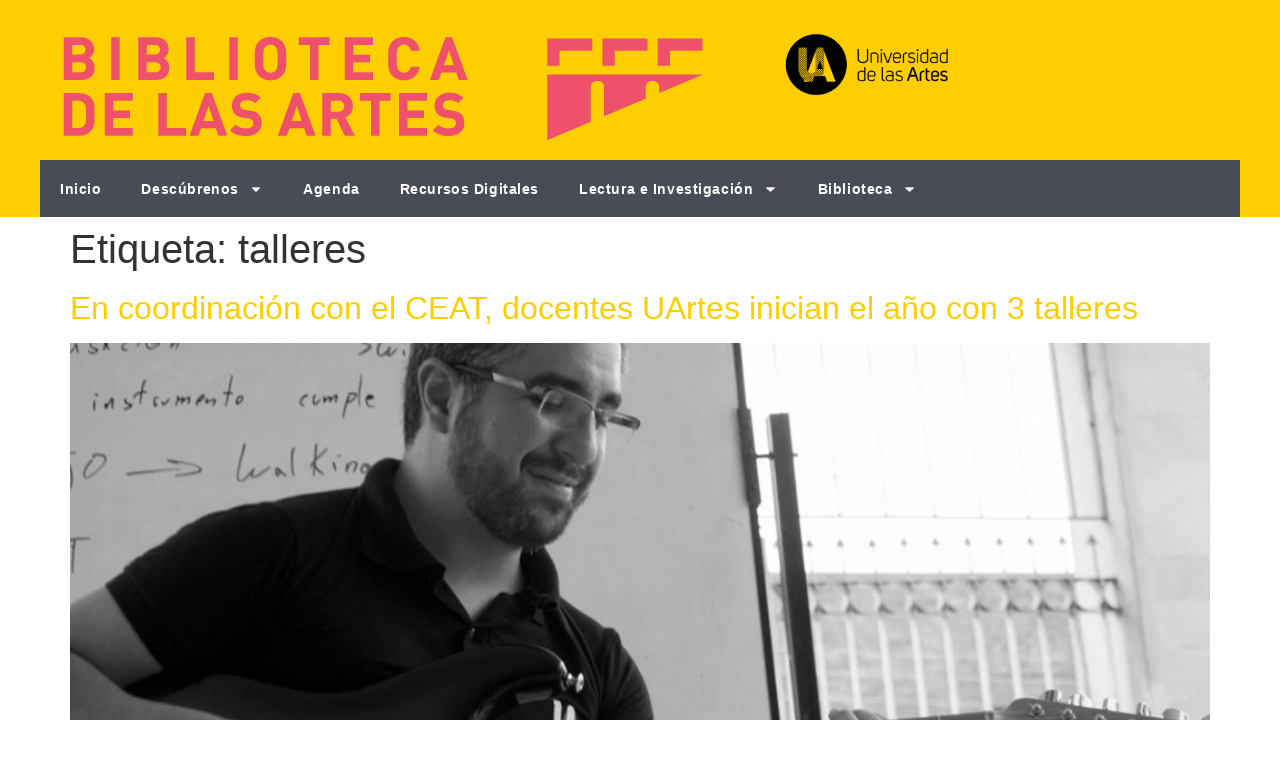

--- FILE ---
content_type: text/html; charset=UTF-8
request_url: https://biblioteca.uartes.edu.ec/tag/talleres/
body_size: 76866
content:
<!doctype html>
<html lang="es">
<head>
	<meta charset="UTF-8">
	<meta name="viewport" content="width=device-width, initial-scale=1">
	<link rel="profile" href="https://gmpg.org/xfn/11">
	<title>talleres &#8211; Biblioteca de las Artes</title>
<meta name='robots' content='max-image-preview:large' />
<link rel='dns-prefetch' href='//static.addtoany.com' />
<link rel='dns-prefetch' href='//use.fontawesome.com' />
<link rel="alternate" type="application/rss+xml" title="Biblioteca de las Artes &raquo; Feed" href="https://biblioteca.uartes.edu.ec/feed/" />
<link rel="alternate" type="application/rss+xml" title="Biblioteca de las Artes &raquo; Feed de los comentarios" href="https://biblioteca.uartes.edu.ec/comments/feed/" />
<link rel="alternate" type="application/rss+xml" title="Biblioteca de las Artes &raquo; Etiqueta talleres del feed" href="https://biblioteca.uartes.edu.ec/tag/talleres/feed/" />
		<!-- This site uses the Google Analytics by MonsterInsights plugin v9.11.1 - Using Analytics tracking - https://www.monsterinsights.com/ -->
							<script src="//www.googletagmanager.com/gtag/js?id=G-P4Q0TCV064"  data-cfasync="false" data-wpfc-render="false" async></script>
			<script data-cfasync="false" data-wpfc-render="false">
				var mi_version = '9.11.1';
				var mi_track_user = true;
				var mi_no_track_reason = '';
								var MonsterInsightsDefaultLocations = {"page_location":"https:\/\/biblioteca.uartes.edu.ec\/tag\/talleres\/"};
								if ( typeof MonsterInsightsPrivacyGuardFilter === 'function' ) {
					var MonsterInsightsLocations = (typeof MonsterInsightsExcludeQuery === 'object') ? MonsterInsightsPrivacyGuardFilter( MonsterInsightsExcludeQuery ) : MonsterInsightsPrivacyGuardFilter( MonsterInsightsDefaultLocations );
				} else {
					var MonsterInsightsLocations = (typeof MonsterInsightsExcludeQuery === 'object') ? MonsterInsightsExcludeQuery : MonsterInsightsDefaultLocations;
				}

								var disableStrs = [
										'ga-disable-G-P4Q0TCV064',
									];

				/* Function to detect opted out users */
				function __gtagTrackerIsOptedOut() {
					for (var index = 0; index < disableStrs.length; index++) {
						if (document.cookie.indexOf(disableStrs[index] + '=true') > -1) {
							return true;
						}
					}

					return false;
				}

				/* Disable tracking if the opt-out cookie exists. */
				if (__gtagTrackerIsOptedOut()) {
					for (var index = 0; index < disableStrs.length; index++) {
						window[disableStrs[index]] = true;
					}
				}

				/* Opt-out function */
				function __gtagTrackerOptout() {
					for (var index = 0; index < disableStrs.length; index++) {
						document.cookie = disableStrs[index] + '=true; expires=Thu, 31 Dec 2099 23:59:59 UTC; path=/';
						window[disableStrs[index]] = true;
					}
				}

				if ('undefined' === typeof gaOptout) {
					function gaOptout() {
						__gtagTrackerOptout();
					}
				}
								window.dataLayer = window.dataLayer || [];

				window.MonsterInsightsDualTracker = {
					helpers: {},
					trackers: {},
				};
				if (mi_track_user) {
					function __gtagDataLayer() {
						dataLayer.push(arguments);
					}

					function __gtagTracker(type, name, parameters) {
						if (!parameters) {
							parameters = {};
						}

						if (parameters.send_to) {
							__gtagDataLayer.apply(null, arguments);
							return;
						}

						if (type === 'event') {
														parameters.send_to = monsterinsights_frontend.v4_id;
							var hookName = name;
							if (typeof parameters['event_category'] !== 'undefined') {
								hookName = parameters['event_category'] + ':' + name;
							}

							if (typeof MonsterInsightsDualTracker.trackers[hookName] !== 'undefined') {
								MonsterInsightsDualTracker.trackers[hookName](parameters);
							} else {
								__gtagDataLayer('event', name, parameters);
							}
							
						} else {
							__gtagDataLayer.apply(null, arguments);
						}
					}

					__gtagTracker('js', new Date());
					__gtagTracker('set', {
						'developer_id.dZGIzZG': true,
											});
					if ( MonsterInsightsLocations.page_location ) {
						__gtagTracker('set', MonsterInsightsLocations);
					}
										__gtagTracker('config', 'G-P4Q0TCV064', {"forceSSL":"true"} );
										window.gtag = __gtagTracker;										(function () {
						/* https://developers.google.com/analytics/devguides/collection/analyticsjs/ */
						/* ga and __gaTracker compatibility shim. */
						var noopfn = function () {
							return null;
						};
						var newtracker = function () {
							return new Tracker();
						};
						var Tracker = function () {
							return null;
						};
						var p = Tracker.prototype;
						p.get = noopfn;
						p.set = noopfn;
						p.send = function () {
							var args = Array.prototype.slice.call(arguments);
							args.unshift('send');
							__gaTracker.apply(null, args);
						};
						var __gaTracker = function () {
							var len = arguments.length;
							if (len === 0) {
								return;
							}
							var f = arguments[len - 1];
							if (typeof f !== 'object' || f === null || typeof f.hitCallback !== 'function') {
								if ('send' === arguments[0]) {
									var hitConverted, hitObject = false, action;
									if ('event' === arguments[1]) {
										if ('undefined' !== typeof arguments[3]) {
											hitObject = {
												'eventAction': arguments[3],
												'eventCategory': arguments[2],
												'eventLabel': arguments[4],
												'value': arguments[5] ? arguments[5] : 1,
											}
										}
									}
									if ('pageview' === arguments[1]) {
										if ('undefined' !== typeof arguments[2]) {
											hitObject = {
												'eventAction': 'page_view',
												'page_path': arguments[2],
											}
										}
									}
									if (typeof arguments[2] === 'object') {
										hitObject = arguments[2];
									}
									if (typeof arguments[5] === 'object') {
										Object.assign(hitObject, arguments[5]);
									}
									if ('undefined' !== typeof arguments[1].hitType) {
										hitObject = arguments[1];
										if ('pageview' === hitObject.hitType) {
											hitObject.eventAction = 'page_view';
										}
									}
									if (hitObject) {
										action = 'timing' === arguments[1].hitType ? 'timing_complete' : hitObject.eventAction;
										hitConverted = mapArgs(hitObject);
										__gtagTracker('event', action, hitConverted);
									}
								}
								return;
							}

							function mapArgs(args) {
								var arg, hit = {};
								var gaMap = {
									'eventCategory': 'event_category',
									'eventAction': 'event_action',
									'eventLabel': 'event_label',
									'eventValue': 'event_value',
									'nonInteraction': 'non_interaction',
									'timingCategory': 'event_category',
									'timingVar': 'name',
									'timingValue': 'value',
									'timingLabel': 'event_label',
									'page': 'page_path',
									'location': 'page_location',
									'title': 'page_title',
									'referrer' : 'page_referrer',
								};
								for (arg in args) {
																		if (!(!args.hasOwnProperty(arg) || !gaMap.hasOwnProperty(arg))) {
										hit[gaMap[arg]] = args[arg];
									} else {
										hit[arg] = args[arg];
									}
								}
								return hit;
							}

							try {
								f.hitCallback();
							} catch (ex) {
							}
						};
						__gaTracker.create = newtracker;
						__gaTracker.getByName = newtracker;
						__gaTracker.getAll = function () {
							return [];
						};
						__gaTracker.remove = noopfn;
						__gaTracker.loaded = true;
						window['__gaTracker'] = __gaTracker;
					})();
									} else {
										console.log("");
					(function () {
						function __gtagTracker() {
							return null;
						}

						window['__gtagTracker'] = __gtagTracker;
						window['gtag'] = __gtagTracker;
					})();
									}
			</script>
							<!-- / Google Analytics by MonsterInsights -->
		<style id='wp-img-auto-sizes-contain-inline-css'>
img:is([sizes=auto i],[sizes^="auto," i]){contain-intrinsic-size:3000px 1500px}
/*# sourceURL=wp-img-auto-sizes-contain-inline-css */
</style>
<link rel='stylesheet' id='genesis-blocks-style-css-css' href='https://biblioteca.uartes.edu.ec/wp-content/plugins/genesis-blocks/dist/style-blocks.build.css?ver=1765461849' media='all' />
<link rel='stylesheet' id='pt-cv-public-style-css' href='https://biblioteca.uartes.edu.ec/wp-content/plugins/content-views-query-and-display-post-page/public/assets/css/cv.css?ver=4.2.1' media='all' />
<style id='wp-emoji-styles-inline-css'>

	img.wp-smiley, img.emoji {
		display: inline !important;
		border: none !important;
		box-shadow: none !important;
		height: 1em !important;
		width: 1em !important;
		margin: 0 0.07em !important;
		vertical-align: -0.1em !important;
		background: none !important;
		padding: 0 !important;
	}
/*# sourceURL=wp-emoji-styles-inline-css */
</style>
<link rel='stylesheet' id='wp-block-library-css' href='https://biblioteca.uartes.edu.ec/wp-includes/css/dist/block-library/style.min.css?ver=f26f6a148aeb65d52a5d51d72235dbe5' media='all' />
<link rel='stylesheet' id='my-custom-block-frontend-css-css' href='https://biblioteca.uartes.edu.ec/wp-content/plugins/wpdm-gutenberg-blocks/build/style.css?ver=f26f6a148aeb65d52a5d51d72235dbe5' media='all' />
<link rel='stylesheet' id='betterdocs-blocks-category-slate-layout-css' href='https://biblioteca.uartes.edu.ec/wp-content/plugins/betterdocs/assets/blocks/category-slate-layout/default.css?ver=4.3.4' media='all' />
<style id='pdfemb-pdf-embedder-viewer-style-inline-css'>
.wp-block-pdfemb-pdf-embedder-viewer{max-width:none}

/*# sourceURL=https://biblioteca.uartes.edu.ec/wp-content/plugins/pdf-embedder/block/build/style-index.css */
</style>
<link rel='stylesheet' id='fontawesome-free-css' href='https://biblioteca.uartes.edu.ec/wp-content/plugins/getwid/vendors/fontawesome-free/css/all.min.css?ver=5.5.0' media='all' />
<link rel='stylesheet' id='slick-css' href='https://biblioteca.uartes.edu.ec/wp-content/plugins/getwid/vendors/slick/slick/slick.min.css?ver=1.9.0' media='all' />
<link rel='stylesheet' id='slick-theme-css' href='https://biblioteca.uartes.edu.ec/wp-content/plugins/getwid/vendors/slick/slick/slick-theme.min.css?ver=1.9.0' media='all' />
<link rel='stylesheet' id='mp-fancybox-css' href='https://biblioteca.uartes.edu.ec/wp-content/plugins/getwid/vendors/mp-fancybox/jquery.fancybox.min.css?ver=3.5.7-mp.1' media='all' />
<link rel='stylesheet' id='getwid-blocks-css' href='https://biblioteca.uartes.edu.ec/wp-content/plugins/getwid/assets/css/blocks.style.css?ver=2.1.3' media='all' />
<style id='getwid-blocks-inline-css'>
.wp-block-getwid-section .wp-block-getwid-section__wrapper .wp-block-getwid-section__inner-wrapper{max-width: 800px;}
/*# sourceURL=getwid-blocks-inline-css */
</style>
<style id='global-styles-inline-css'>
:root{--wp--preset--aspect-ratio--square: 1;--wp--preset--aspect-ratio--4-3: 4/3;--wp--preset--aspect-ratio--3-4: 3/4;--wp--preset--aspect-ratio--3-2: 3/2;--wp--preset--aspect-ratio--2-3: 2/3;--wp--preset--aspect-ratio--16-9: 16/9;--wp--preset--aspect-ratio--9-16: 9/16;--wp--preset--color--black: #000000;--wp--preset--color--cyan-bluish-gray: #abb8c3;--wp--preset--color--white: #ffffff;--wp--preset--color--pale-pink: #f78da7;--wp--preset--color--vivid-red: #cf2e2e;--wp--preset--color--luminous-vivid-orange: #ff6900;--wp--preset--color--luminous-vivid-amber: #fcb900;--wp--preset--color--light-green-cyan: #7bdcb5;--wp--preset--color--vivid-green-cyan: #00d084;--wp--preset--color--pale-cyan-blue: #8ed1fc;--wp--preset--color--vivid-cyan-blue: #0693e3;--wp--preset--color--vivid-purple: #9b51e0;--wp--preset--gradient--vivid-cyan-blue-to-vivid-purple: linear-gradient(135deg,rgb(6,147,227) 0%,rgb(155,81,224) 100%);--wp--preset--gradient--light-green-cyan-to-vivid-green-cyan: linear-gradient(135deg,rgb(122,220,180) 0%,rgb(0,208,130) 100%);--wp--preset--gradient--luminous-vivid-amber-to-luminous-vivid-orange: linear-gradient(135deg,rgb(252,185,0) 0%,rgb(255,105,0) 100%);--wp--preset--gradient--luminous-vivid-orange-to-vivid-red: linear-gradient(135deg,rgb(255,105,0) 0%,rgb(207,46,46) 100%);--wp--preset--gradient--very-light-gray-to-cyan-bluish-gray: linear-gradient(135deg,rgb(238,238,238) 0%,rgb(169,184,195) 100%);--wp--preset--gradient--cool-to-warm-spectrum: linear-gradient(135deg,rgb(74,234,220) 0%,rgb(151,120,209) 20%,rgb(207,42,186) 40%,rgb(238,44,130) 60%,rgb(251,105,98) 80%,rgb(254,248,76) 100%);--wp--preset--gradient--blush-light-purple: linear-gradient(135deg,rgb(255,206,236) 0%,rgb(152,150,240) 100%);--wp--preset--gradient--blush-bordeaux: linear-gradient(135deg,rgb(254,205,165) 0%,rgb(254,45,45) 50%,rgb(107,0,62) 100%);--wp--preset--gradient--luminous-dusk: linear-gradient(135deg,rgb(255,203,112) 0%,rgb(199,81,192) 50%,rgb(65,88,208) 100%);--wp--preset--gradient--pale-ocean: linear-gradient(135deg,rgb(255,245,203) 0%,rgb(182,227,212) 50%,rgb(51,167,181) 100%);--wp--preset--gradient--electric-grass: linear-gradient(135deg,rgb(202,248,128) 0%,rgb(113,206,126) 100%);--wp--preset--gradient--midnight: linear-gradient(135deg,rgb(2,3,129) 0%,rgb(40,116,252) 100%);--wp--preset--font-size--small: 13px;--wp--preset--font-size--medium: 20px;--wp--preset--font-size--large: 36px;--wp--preset--font-size--x-large: 42px;--wp--preset--spacing--20: 0.44rem;--wp--preset--spacing--30: 0.67rem;--wp--preset--spacing--40: 1rem;--wp--preset--spacing--50: 1.5rem;--wp--preset--spacing--60: 2.25rem;--wp--preset--spacing--70: 3.38rem;--wp--preset--spacing--80: 5.06rem;--wp--preset--shadow--natural: 6px 6px 9px rgba(0, 0, 0, 0.2);--wp--preset--shadow--deep: 12px 12px 50px rgba(0, 0, 0, 0.4);--wp--preset--shadow--sharp: 6px 6px 0px rgba(0, 0, 0, 0.2);--wp--preset--shadow--outlined: 6px 6px 0px -3px rgb(255, 255, 255), 6px 6px rgb(0, 0, 0);--wp--preset--shadow--crisp: 6px 6px 0px rgb(0, 0, 0);}:root { --wp--style--global--content-size: 800px;--wp--style--global--wide-size: 1200px; }:where(body) { margin: 0; }.wp-site-blocks > .alignleft { float: left; margin-right: 2em; }.wp-site-blocks > .alignright { float: right; margin-left: 2em; }.wp-site-blocks > .aligncenter { justify-content: center; margin-left: auto; margin-right: auto; }:where(.wp-site-blocks) > * { margin-block-start: 24px; margin-block-end: 0; }:where(.wp-site-blocks) > :first-child { margin-block-start: 0; }:where(.wp-site-blocks) > :last-child { margin-block-end: 0; }:root { --wp--style--block-gap: 24px; }:root :where(.is-layout-flow) > :first-child{margin-block-start: 0;}:root :where(.is-layout-flow) > :last-child{margin-block-end: 0;}:root :where(.is-layout-flow) > *{margin-block-start: 24px;margin-block-end: 0;}:root :where(.is-layout-constrained) > :first-child{margin-block-start: 0;}:root :where(.is-layout-constrained) > :last-child{margin-block-end: 0;}:root :where(.is-layout-constrained) > *{margin-block-start: 24px;margin-block-end: 0;}:root :where(.is-layout-flex){gap: 24px;}:root :where(.is-layout-grid){gap: 24px;}.is-layout-flow > .alignleft{float: left;margin-inline-start: 0;margin-inline-end: 2em;}.is-layout-flow > .alignright{float: right;margin-inline-start: 2em;margin-inline-end: 0;}.is-layout-flow > .aligncenter{margin-left: auto !important;margin-right: auto !important;}.is-layout-constrained > .alignleft{float: left;margin-inline-start: 0;margin-inline-end: 2em;}.is-layout-constrained > .alignright{float: right;margin-inline-start: 2em;margin-inline-end: 0;}.is-layout-constrained > .aligncenter{margin-left: auto !important;margin-right: auto !important;}.is-layout-constrained > :where(:not(.alignleft):not(.alignright):not(.alignfull)){max-width: var(--wp--style--global--content-size);margin-left: auto !important;margin-right: auto !important;}.is-layout-constrained > .alignwide{max-width: var(--wp--style--global--wide-size);}body .is-layout-flex{display: flex;}.is-layout-flex{flex-wrap: wrap;align-items: center;}.is-layout-flex > :is(*, div){margin: 0;}body .is-layout-grid{display: grid;}.is-layout-grid > :is(*, div){margin: 0;}body{padding-top: 0px;padding-right: 0px;padding-bottom: 0px;padding-left: 0px;}a:where(:not(.wp-element-button)){text-decoration: underline;}:root :where(.wp-element-button, .wp-block-button__link){background-color: #32373c;border-width: 0;color: #fff;font-family: inherit;font-size: inherit;font-style: inherit;font-weight: inherit;letter-spacing: inherit;line-height: inherit;padding-top: calc(0.667em + 2px);padding-right: calc(1.333em + 2px);padding-bottom: calc(0.667em + 2px);padding-left: calc(1.333em + 2px);text-decoration: none;text-transform: inherit;}.has-black-color{color: var(--wp--preset--color--black) !important;}.has-cyan-bluish-gray-color{color: var(--wp--preset--color--cyan-bluish-gray) !important;}.has-white-color{color: var(--wp--preset--color--white) !important;}.has-pale-pink-color{color: var(--wp--preset--color--pale-pink) !important;}.has-vivid-red-color{color: var(--wp--preset--color--vivid-red) !important;}.has-luminous-vivid-orange-color{color: var(--wp--preset--color--luminous-vivid-orange) !important;}.has-luminous-vivid-amber-color{color: var(--wp--preset--color--luminous-vivid-amber) !important;}.has-light-green-cyan-color{color: var(--wp--preset--color--light-green-cyan) !important;}.has-vivid-green-cyan-color{color: var(--wp--preset--color--vivid-green-cyan) !important;}.has-pale-cyan-blue-color{color: var(--wp--preset--color--pale-cyan-blue) !important;}.has-vivid-cyan-blue-color{color: var(--wp--preset--color--vivid-cyan-blue) !important;}.has-vivid-purple-color{color: var(--wp--preset--color--vivid-purple) !important;}.has-black-background-color{background-color: var(--wp--preset--color--black) !important;}.has-cyan-bluish-gray-background-color{background-color: var(--wp--preset--color--cyan-bluish-gray) !important;}.has-white-background-color{background-color: var(--wp--preset--color--white) !important;}.has-pale-pink-background-color{background-color: var(--wp--preset--color--pale-pink) !important;}.has-vivid-red-background-color{background-color: var(--wp--preset--color--vivid-red) !important;}.has-luminous-vivid-orange-background-color{background-color: var(--wp--preset--color--luminous-vivid-orange) !important;}.has-luminous-vivid-amber-background-color{background-color: var(--wp--preset--color--luminous-vivid-amber) !important;}.has-light-green-cyan-background-color{background-color: var(--wp--preset--color--light-green-cyan) !important;}.has-vivid-green-cyan-background-color{background-color: var(--wp--preset--color--vivid-green-cyan) !important;}.has-pale-cyan-blue-background-color{background-color: var(--wp--preset--color--pale-cyan-blue) !important;}.has-vivid-cyan-blue-background-color{background-color: var(--wp--preset--color--vivid-cyan-blue) !important;}.has-vivid-purple-background-color{background-color: var(--wp--preset--color--vivid-purple) !important;}.has-black-border-color{border-color: var(--wp--preset--color--black) !important;}.has-cyan-bluish-gray-border-color{border-color: var(--wp--preset--color--cyan-bluish-gray) !important;}.has-white-border-color{border-color: var(--wp--preset--color--white) !important;}.has-pale-pink-border-color{border-color: var(--wp--preset--color--pale-pink) !important;}.has-vivid-red-border-color{border-color: var(--wp--preset--color--vivid-red) !important;}.has-luminous-vivid-orange-border-color{border-color: var(--wp--preset--color--luminous-vivid-orange) !important;}.has-luminous-vivid-amber-border-color{border-color: var(--wp--preset--color--luminous-vivid-amber) !important;}.has-light-green-cyan-border-color{border-color: var(--wp--preset--color--light-green-cyan) !important;}.has-vivid-green-cyan-border-color{border-color: var(--wp--preset--color--vivid-green-cyan) !important;}.has-pale-cyan-blue-border-color{border-color: var(--wp--preset--color--pale-cyan-blue) !important;}.has-vivid-cyan-blue-border-color{border-color: var(--wp--preset--color--vivid-cyan-blue) !important;}.has-vivid-purple-border-color{border-color: var(--wp--preset--color--vivid-purple) !important;}.has-vivid-cyan-blue-to-vivid-purple-gradient-background{background: var(--wp--preset--gradient--vivid-cyan-blue-to-vivid-purple) !important;}.has-light-green-cyan-to-vivid-green-cyan-gradient-background{background: var(--wp--preset--gradient--light-green-cyan-to-vivid-green-cyan) !important;}.has-luminous-vivid-amber-to-luminous-vivid-orange-gradient-background{background: var(--wp--preset--gradient--luminous-vivid-amber-to-luminous-vivid-orange) !important;}.has-luminous-vivid-orange-to-vivid-red-gradient-background{background: var(--wp--preset--gradient--luminous-vivid-orange-to-vivid-red) !important;}.has-very-light-gray-to-cyan-bluish-gray-gradient-background{background: var(--wp--preset--gradient--very-light-gray-to-cyan-bluish-gray) !important;}.has-cool-to-warm-spectrum-gradient-background{background: var(--wp--preset--gradient--cool-to-warm-spectrum) !important;}.has-blush-light-purple-gradient-background{background: var(--wp--preset--gradient--blush-light-purple) !important;}.has-blush-bordeaux-gradient-background{background: var(--wp--preset--gradient--blush-bordeaux) !important;}.has-luminous-dusk-gradient-background{background: var(--wp--preset--gradient--luminous-dusk) !important;}.has-pale-ocean-gradient-background{background: var(--wp--preset--gradient--pale-ocean) !important;}.has-electric-grass-gradient-background{background: var(--wp--preset--gradient--electric-grass) !important;}.has-midnight-gradient-background{background: var(--wp--preset--gradient--midnight) !important;}.has-small-font-size{font-size: var(--wp--preset--font-size--small) !important;}.has-medium-font-size{font-size: var(--wp--preset--font-size--medium) !important;}.has-large-font-size{font-size: var(--wp--preset--font-size--large) !important;}.has-x-large-font-size{font-size: var(--wp--preset--font-size--x-large) !important;}
:root :where(.wp-block-pullquote){font-size: 1.5em;line-height: 1.6;}
/*# sourceURL=global-styles-inline-css */
</style>
<link rel='stylesheet' id='wpdm-font-awesome-css' href='https://use.fontawesome.com/releases/v6.7.2/css/all.css?ver=f26f6a148aeb65d52a5d51d72235dbe5' media='all' />
<link rel='stylesheet' id='wpdm-front-css' href='https://biblioteca.uartes.edu.ec/wp-content/plugins/download-manager/assets/css/front.min.css?ver=7.0.6' media='all' />
<link rel='stylesheet' id='wpdm-front-dark-css' href='https://biblioteca.uartes.edu.ec/wp-content/plugins/download-manager/assets/css/front-dark.min.css?ver=7.0.6' media='all' />
<link rel='stylesheet' id='contact-form-7-css' href='https://biblioteca.uartes.edu.ec/wp-content/plugins/contact-form-7/includes/css/styles.css?ver=6.1.4' media='all' />
<link rel='stylesheet' id='megamenu-css' href='https://biblioteca.uartes.edu.ec/wp-content/uploads/sites/2/maxmegamenu/style.css?ver=5383cc' media='all' />
<link rel='stylesheet' id='dashicons-css' href='https://biblioteca.uartes.edu.ec/wp-includes/css/dashicons.min.css?ver=f26f6a148aeb65d52a5d51d72235dbe5' media='all' />
<link rel='stylesheet' id='widgetopts-styles-css' href='https://biblioteca.uartes.edu.ec/wp-content/plugins/widget-options/assets/css/widget-options.css?ver=4.1.3' media='all' />
<link rel='stylesheet' id='hello-elementor-css' href='https://biblioteca.uartes.edu.ec/wp-content/themes/hello-elementor/assets/css/reset.css?ver=3.4.5' media='all' />
<link rel='stylesheet' id='hello-elementor-theme-style-css' href='https://biblioteca.uartes.edu.ec/wp-content/themes/hello-elementor/assets/css/theme.css?ver=3.4.5' media='all' />
<link rel='stylesheet' id='hello-elementor-header-footer-css' href='https://biblioteca.uartes.edu.ec/wp-content/themes/hello-elementor/assets/css/header-footer.css?ver=3.4.5' media='all' />
<link rel='stylesheet' id='elementor-frontend-css' href='https://biblioteca.uartes.edu.ec/wp-content/plugins/elementor/assets/css/frontend.min.css?ver=3.34.2' media='all' />
<link rel='stylesheet' id='elementor-post-4567-css' href='https://biblioteca.uartes.edu.ec/wp-content/uploads/sites/2/elementor/css/post-4567.css?ver=1768964551' media='all' />
<link rel='stylesheet' id='widget-image-css' href='https://biblioteca.uartes.edu.ec/wp-content/plugins/elementor/assets/css/widget-image.min.css?ver=3.34.2' media='all' />
<link rel='stylesheet' id='widget-nav-menu-css' href='https://biblioteca.uartes.edu.ec/wp-content/plugins/elementor-pro/assets/css/widget-nav-menu.min.css?ver=3.34.1' media='all' />
<link rel='stylesheet' id='widget-heading-css' href='https://biblioteca.uartes.edu.ec/wp-content/plugins/elementor/assets/css/widget-heading.min.css?ver=3.34.2' media='all' />
<link rel='stylesheet' id='font-awesome-5-all-css' href='https://biblioteca.uartes.edu.ec/wp-content/plugins/elementor/assets/lib/font-awesome/css/all.min.css?ver=3.34.2' media='all' />
<link rel='stylesheet' id='font-awesome-4-shim-css' href='https://biblioteca.uartes.edu.ec/wp-content/plugins/elementor/assets/lib/font-awesome/css/v4-shims.min.css?ver=3.34.2' media='all' />
<link rel='stylesheet' id='she-header-style-css' href='https://biblioteca.uartes.edu.ec/wp-content/plugins/sticky-header-effects-for-elementor/assets/css/she-header-style.css?ver=2.1.5' media='all' />
<link rel='stylesheet' id='elementor-post-6215-css' href='https://biblioteca.uartes.edu.ec/wp-content/uploads/sites/2/elementor/css/post-6215.css?ver=1768964551' media='all' />
<link rel='stylesheet' id='elementor-post-6225-css' href='https://biblioteca.uartes.edu.ec/wp-content/uploads/sites/2/elementor/css/post-6225.css?ver=1768964551' media='all' />
<link rel='stylesheet' id='addtoany-css' href='https://biblioteca.uartes.edu.ec/wp-content/plugins/add-to-any/addtoany.min.css?ver=1.16' media='all' />
<link rel='stylesheet' id='cf7cf-style-css' href='https://biblioteca.uartes.edu.ec/wp-content/plugins/cf7-conditional-fields/style.css?ver=2.6.7' media='all' />
<link rel='stylesheet' id='elementor-gf-local-hind-css' href='https://biblioteca.uartes.edu.ec/wp-content/uploads/sites/2/elementor/google-fonts/css/hind.css?ver=1740589059' media='all' />
<link rel='stylesheet' id='elementor-gf-local-rubik-css' href='https://biblioteca.uartes.edu.ec/wp-content/uploads/sites/2/elementor/google-fonts/css/rubik.css?ver=1740589022' media='all' />
<!--n2css--><!--n2js--><script src="https://biblioteca.uartes.edu.ec/wp-content/plugins/google-analytics-for-wordpress/assets/js/frontend-gtag.min.js?ver=9.11.1" id="monsterinsights-frontend-script-js" async data-wp-strategy="async"></script>
<script data-cfasync="false" data-wpfc-render="false" id='monsterinsights-frontend-script-js-extra'>var monsterinsights_frontend = {"js_events_tracking":"true","download_extensions":"doc,pdf,ppt,zip,xls,docx,pptx,xlsx","inbound_paths":"[]","home_url":"https:\/\/biblioteca.uartes.edu.ec","hash_tracking":"false","v4_id":"G-P4Q0TCV064"};</script>
<script src="https://biblioteca.uartes.edu.ec/wp-includes/js/tinymce/tinymce.min.js?ver=49110-20250317" id="wp-tinymce-root-js"></script>
<script src="https://biblioteca.uartes.edu.ec/wp-includes/js/tinymce/plugins/compat3x/plugin.min.js?ver=49110-20250317" id="wp-tinymce-js"></script>
<script src="https://biblioteca.uartes.edu.ec/wp-includes/js/jquery/jquery.min.js?ver=3.7.1" id="jquery-core-js"></script>
<script src="https://biblioteca.uartes.edu.ec/wp-includes/js/jquery/jquery-migrate.min.js?ver=3.4.1" id="jquery-migrate-js"></script>
<script id="addtoany-core-js-before">
window.a2a_config=window.a2a_config||{};a2a_config.callbacks=[];a2a_config.overlays=[];a2a_config.templates={};a2a_localize = {
	Share: "Compartir",
	Save: "Guardar",
	Subscribe: "Suscribir",
	Email: "Correo electrónico",
	Bookmark: "Marcador",
	ShowAll: "Mostrar todo",
	ShowLess: "Mostrar menos",
	FindServices: "Encontrar servicio(s)",
	FindAnyServiceToAddTo: "Encuentra al instante cualquier servicio para añadir a",
	PoweredBy: "Funciona con",
	ShareViaEmail: "Compartir por correo electrónico",
	SubscribeViaEmail: "Suscribirse a través de correo electrónico",
	BookmarkInYourBrowser: "Añadir a marcadores de tu navegador",
	BookmarkInstructions: "Presiona «Ctrl+D» o «\u2318+D» para añadir esta página a marcadores",
	AddToYourFavorites: "Añadir a tus favoritos",
	SendFromWebOrProgram: "Enviar desde cualquier dirección o programa de correo electrónico ",
	EmailProgram: "Programa de correo electrónico",
	More: "Más&#8230;",
	ThanksForSharing: "¡Gracias por compartir!",
	ThanksForFollowing: "¡Gracias por seguirnos!"
};

a2a_config.icon_color="#ef5169,#ffffff";

//# sourceURL=addtoany-core-js-before
</script>
<script defer src="https://static.addtoany.com/menu/page.js" id="addtoany-core-js"></script>
<script defer src="https://biblioteca.uartes.edu.ec/wp-content/plugins/add-to-any/addtoany.min.js?ver=1.1" id="addtoany-jquery-js"></script>
<script src="https://biblioteca.uartes.edu.ec/wp-content/plugins/download-manager/assets/js/wpdm.min.js?ver=f26f6a148aeb65d52a5d51d72235dbe5" id="wpdmjs-js"></script>
<script id="wpdm-frontjs-js-extra">
var wpdm_url = {"home":"https://biblioteca.uartes.edu.ec/","site":"https://biblioteca.uartes.edu.ec/","ajax":"https://biblioteca.uartes.edu.ec/wp-admin/admin-ajax.php","page_code":"089731f74dd815b8d8191aa8d4205cbc"};
var wpdm_js = {"spinner":"\u003Ci class=\"fas fa-sun fa-spin\"\u003E\u003C/i\u003E","client_id":"689a0ba6cf3e15dd4d0de09759e5c74e"};
var wpdm_strings = {"pass_var":"\u00a1Contrase\u00f1a verificada!","pass_var_q":"Haz clic en el bot\u00f3n siguiente para iniciar la descarga.","start_dl":"Iniciar descarga"};
//# sourceURL=wpdm-frontjs-js-extra
</script>
<script src="https://biblioteca.uartes.edu.ec/wp-content/plugins/download-manager/assets/js/front.min.js?ver=7.0.6" id="wpdm-frontjs-js"></script>
<script src="https://biblioteca.uartes.edu.ec/wp-content/plugins/elementor/assets/lib/font-awesome/js/v4-shims.min.js?ver=3.34.2" id="font-awesome-4-shim-js"></script>
<script src="https://biblioteca.uartes.edu.ec/wp-content/plugins/sticky-header-effects-for-elementor/assets/js/she-header.js?ver=2.1.5" id="she-header-js"></script>
<link rel="https://api.w.org/" href="https://biblioteca.uartes.edu.ec/wp-json/" /><link rel="alternate" title="JSON" type="application/json" href="https://biblioteca.uartes.edu.ec/wp-json/wp/v2/tags/152" /><link rel="EditURI" type="application/rsd+xml" title="RSD" href="https://biblioteca.uartes.edu.ec/xmlrpc.php?rsd" />
<meta name="generator" content="Elementor 3.34.2; features: e_font_icon_svg, additional_custom_breakpoints; settings: css_print_method-external, google_font-enabled, font_display-auto">
			<style>
				.e-con.e-parent:nth-of-type(n+4):not(.e-lazyloaded):not(.e-no-lazyload),
				.e-con.e-parent:nth-of-type(n+4):not(.e-lazyloaded):not(.e-no-lazyload) * {
					background-image: none !important;
				}
				@media screen and (max-height: 1024px) {
					.e-con.e-parent:nth-of-type(n+3):not(.e-lazyloaded):not(.e-no-lazyload),
					.e-con.e-parent:nth-of-type(n+3):not(.e-lazyloaded):not(.e-no-lazyload) * {
						background-image: none !important;
					}
				}
				@media screen and (max-height: 640px) {
					.e-con.e-parent:nth-of-type(n+2):not(.e-lazyloaded):not(.e-no-lazyload),
					.e-con.e-parent:nth-of-type(n+2):not(.e-lazyloaded):not(.e-no-lazyload) * {
						background-image: none !important;
					}
				}
			</style>
			<style id="uagb-style-conditional-extension">@media (min-width: 1025px){body .uag-hide-desktop.uagb-google-map__wrap,body .uag-hide-desktop{display:none !important}}@media (min-width: 768px) and (max-width: 1024px){body .uag-hide-tab.uagb-google-map__wrap,body .uag-hide-tab{display:none !important}}@media (max-width: 767px){body .uag-hide-mob.uagb-google-map__wrap,body .uag-hide-mob{display:none !important}}</style><link rel="icon" href="https://biblioteca.uartes.edu.ec/wp-content/uploads/sites/2/2018/07/cropped-FAVICON-32x32.png" sizes="32x32" />
<link rel="icon" href="https://biblioteca.uartes.edu.ec/wp-content/uploads/sites/2/2018/07/cropped-FAVICON-192x192.png" sizes="192x192" />
<link rel="apple-touch-icon" href="https://biblioteca.uartes.edu.ec/wp-content/uploads/sites/2/2018/07/cropped-FAVICON-180x180.png" />
<meta name="msapplication-TileImage" content="https://biblioteca.uartes.edu.ec/wp-content/uploads/sites/2/2018/07/cropped-FAVICON-270x270.png" />
<meta name="generator" content="WordPress Download Manager 7.0.6" />
<style type="text/css">/** Mega Menu CSS: fs **/</style>
		        <style>
            /* WPDM Link Template Styles */
.pull-left {
padding-right: 2%;
}
.card-default {
margin-bottom: 1%;
}
p {
color: #000;
}
        </style>
		        <style>

            :root {
                --color-primary: #ef5069;
                --color-primary-rgb: 239, 80, 105;
                --color-primary-hover: #ef5069;
                --color-primary-active: #ef5069;
                --clr-sec: #6c757d;
                --clr-sec-rgb: 108, 117, 125;
                --clr-sec-hover: #6c757d;
                --clr-sec-active: #6c757d;
                --color-success: #18ce0f;
                --color-success-rgb: 24, 206, 15;
                --color-success-hover: #18ce0f;
                --color-success-active: #18ce0f;
                --color-info: #ef5069;
                --color-info-rgb: 239, 80, 105;
                --color-info-hover: #ef5069;
                --color-info-active: #ef5069;
                --color-warning: #FFB236;
                --color-warning-rgb: 255, 178, 54;
                --color-warning-hover: #FFB236;
                --color-warning-active: #FFB236;
                --color-danger: #ff5062;
                --color-danger-rgb: 255, 80, 98;
                --color-danger-hover: #ff5062;
                --color-danger-active: #ff5062;
                --color-green: #30b570;
                --color-blue: #0073ff;
                --color-purple: #8557D3;
                --color-red: #ff5062;
                --color-muted: rgba(69, 89, 122, 0.6);
                --wpdm-font: "Rubik", -apple-system, BlinkMacSystemFont, "Segoe UI", Roboto, Helvetica, Arial, sans-serif, "Apple Color Emoji", "Segoe UI Emoji", "Segoe UI Symbol";
            }

            .wpdm-download-link.btn.btn-primary {
                border-radius: 4px;
            }


        </style>
		        <script>
            function wpdm_rest_url(request) {
                return "https://biblioteca.uartes.edu.ec/wp-json/wpdm/" + request;
            }
        </script>
		</head>
<body data-rsssl=1 class="archive tag tag-talleres tag-152 wp-custom-logo wp-embed-responsive wp-theme-hello-elementor hello-elementor-default elementor-default elementor-kit-4567 modula-best-grid-gallery">


<a class="skip-link screen-reader-text" href="#content">Ir al contenido</a>

		<header data-elementor-type="header" data-elementor-id="6215" class="elementor elementor-6215 elementor-location-header" data-elementor-post-type="elementor_library">
			<div class="elementor-element elementor-element-345c161 e-flex e-con-boxed e-con e-parent" data-id="345c161" data-element_type="container" data-settings="{&quot;background_background&quot;:&quot;classic&quot;}">
					<div class="e-con-inner">
		<div class="elementor-element elementor-element-0150cbe e-con-full e-flex e-con e-child" data-id="0150cbe" data-element_type="container">
				<div class="elementor-element elementor-element-4a2bbc7 elementor-widget elementor-widget-theme-site-logo elementor-widget-image" data-id="4a2bbc7" data-element_type="widget" data-widget_type="theme-site-logo.default">
											<a href="https://biblioteca.uartes.edu.ec">
			<img fetchpriority="high" width="666" height="124" src="https://biblioteca.uartes.edu.ec/wp-content/uploads/sites/2/2018/07/salmon.png" class="attachment-full size-full wp-image-780" alt="" srcset="https://biblioteca.uartes.edu.ec/wp-content/uploads/sites/2/2018/07/salmon.png 666w, https://biblioteca.uartes.edu.ec/wp-content/uploads/sites/2/2018/07/salmon-300x56.png 300w" sizes="(max-width: 666px) 100vw, 666px" />				</a>
											</div>
				<div class="elementor-element elementor-element-1baa0d8 elementor-hidden-tablet elementor-hidden-mobile elementor-widget elementor-widget-image" data-id="1baa0d8" data-element_type="widget" data-widget_type="image.default">
															<img width="300" height="130" src="https://biblioteca.uartes.edu.ec/wp-content/uploads/sites/2/2025/02/Logo-UA-negro-hor-300x130.png" class="attachment-medium size-medium wp-image-6217" alt="" srcset="https://biblioteca.uartes.edu.ec/wp-content/uploads/sites/2/2025/02/Logo-UA-negro-hor-300x130.png 300w, https://biblioteca.uartes.edu.ec/wp-content/uploads/sites/2/2025/02/Logo-UA-negro-hor-768x334.png 768w, https://biblioteca.uartes.edu.ec/wp-content/uploads/sites/2/2025/02/Logo-UA-negro-hor.png 842w" sizes="(max-width: 300px) 100vw, 300px" />															</div>
				</div>
		<div class="elementor-element elementor-element-3872f74 e-con-full e-flex e-con e-child" data-id="3872f74" data-element_type="container" data-settings="{&quot;background_background&quot;:&quot;classic&quot;}">
				<div class="elementor-element elementor-element-adccbd6 elementor-widget-mobile__width-initial elementor-nav-menu--dropdown-tablet elementor-nav-menu__text-align-aside elementor-nav-menu--toggle elementor-nav-menu--burger elementor-widget elementor-widget-nav-menu" data-id="adccbd6" data-element_type="widget" data-settings="{&quot;layout&quot;:&quot;horizontal&quot;,&quot;submenu_icon&quot;:{&quot;value&quot;:&quot;&lt;svg aria-hidden=\&quot;true\&quot; class=\&quot;e-font-icon-svg e-fas-caret-down\&quot; viewBox=\&quot;0 0 320 512\&quot; xmlns=\&quot;http:\/\/www.w3.org\/2000\/svg\&quot;&gt;&lt;path d=\&quot;M31.3 192h257.3c17.8 0 26.7 21.5 14.1 34.1L174.1 354.8c-7.8 7.8-20.5 7.8-28.3 0L17.2 226.1C4.6 213.5 13.5 192 31.3 192z\&quot;&gt;&lt;\/path&gt;&lt;\/svg&gt;&quot;,&quot;library&quot;:&quot;fa-solid&quot;},&quot;toggle&quot;:&quot;burger&quot;}" data-widget_type="nav-menu.default">
								<nav aria-label="Menú" class="elementor-nav-menu--main elementor-nav-menu__container elementor-nav-menu--layout-horizontal e--pointer-none">
				<ul id="menu-1-adccbd6" class="elementor-nav-menu"><li class="menu-item menu-item-type-post_type menu-item-object-page menu-item-home menu-item-4824"><a href="https://biblioteca.uartes.edu.ec/" class="elementor-item">Inicio</a></li>
<li class="menu-item menu-item-type-custom menu-item-object-custom menu-item-has-children menu-item-4825"><a href="#" class="elementor-item elementor-item-anchor">Descúbrenos</a>
<ul class="sub-menu elementor-nav-menu--dropdown">
	<li class="menu-item menu-item-type-post_type menu-item-object-page menu-item-4826"><a href="https://biblioteca.uartes.edu.ec/inicio/espacios/areas-de-lectura/" class="elementor-sub-item">Áreas de Lectura</a></li>
	<li class="menu-item menu-item-type-post_type menu-item-object-page menu-item-4827"><a href="https://biblioteca.uartes.edu.ec/inicio/espacios/fondo-el-telegrafo/" class="elementor-sub-item">Archivo El Telégrafo</a></li>
	<li class="menu-item menu-item-type-post_type menu-item-object-page menu-item-has-children menu-item-4828"><a href="https://biblioteca.uartes.edu.ec/inicio/espacios/zona-infantil/" class="elementor-sub-item">ría</a>
	<ul class="sub-menu elementor-nav-menu--dropdown">
		<li class="menu-item menu-item-type-post_type menu-item-object-page menu-item-4961"><a href="https://biblioteca.uartes.edu.ec/inicio/espacios/zona-infantil/ria-en-linea/" class="elementor-sub-item">ría en línea</a></li>
		<li class="menu-item menu-item-type-post_type menu-item-object-page menu-item-4829"><a href="https://biblioteca.uartes.edu.ec/inicio/espacios/zona-infantil/libreria-miguel-donoso-pareja/" class="elementor-sub-item">Librería Infantil FCE</a></li>
	</ul>
</li>
	<li class="menu-item menu-item-type-post_type menu-item-object-page menu-item-4830"><a href="https://biblioteca.uartes.edu.ec/inicio/espacios/galeria-cuarta-pared/" class="elementor-sub-item">Galería 4ta PARED</a></li>
	<li class="menu-item menu-item-type-post_type menu-item-object-page menu-item-4831"><a href="https://biblioteca.uartes.edu.ec/inicio/espacios/galerias-de-cristal/" class="elementor-sub-item">Galerías de Cristal</a></li>
	<li class="menu-item menu-item-type-post_type menu-item-object-page menu-item-4832"><a href="https://biblioteca.uartes.edu.ec/inicio/espacios/terraza/" class="elementor-sub-item">Terraza</a></li>
</ul>
</li>
<li class="menu-item menu-item-type-custom menu-item-object-custom menu-item-5313"><a href="http://www.uartes.edu.ec/sitio/agua/biblioteca/" class="elementor-item">Agenda</a></li>
<li class="covid19 menu-item menu-item-type-post_type menu-item-object-page menu-item-4833"><a href="https://biblioteca.uartes.edu.ec/inicio/servicios/bases-de-datos/" class="elementor-item">Recursos Digitales</a></li>
<li class="menu-item menu-item-type-custom menu-item-object-custom menu-item-has-children menu-item-4834"><a href="#" class="elementor-item elementor-item-anchor">Lectura e Investigación</a>
<ul class="sub-menu elementor-nav-menu--dropdown">
	<li class="menu-item menu-item-type-post_type menu-item-object-page menu-item-4835"><a href="https://biblioteca.uartes.edu.ec/inicio/servicios/prestamo-de-libros/" class="elementor-sub-item">Catálogo</a></li>
	<li class="menu-item menu-item-type-post_type menu-item-object-page menu-item-4836"><a href="https://biblioteca.uartes.edu.ec/inicio/servicios/fondos-y-colecciones/" class="elementor-sub-item">Fondos y colecciones</a></li>
	<li class="menu-item menu-item-type-post_type menu-item-object-page menu-item-4837"><a href="https://biblioteca.uartes.edu.ec/inicio/servicios/prestamo-de-espacios/" class="elementor-sub-item">Reserva de espacios</a></li>
	<li class="menu-item menu-item-type-post_type menu-item-object-page menu-item-has-children menu-item-4839"><a href="https://biblioteca.uartes.edu.ec/ceat/" class="elementor-sub-item">CEAT</a>
	<ul class="sub-menu elementor-nav-menu--dropdown">
		<li class="menu-item menu-item-type-post_type menu-item-object-page menu-item-6253"><a href="https://biblioteca.uartes.edu.ec/ceat/servicios/" class="elementor-sub-item">Servicios</a></li>
		<li class="menu-item menu-item-type-post_type menu-item-object-page menu-item-6252"><a href="https://biblioteca.uartes.edu.ec/ceat/contacto/" class="elementor-sub-item">Contacto</a></li>
	</ul>
</li>
</ul>
</li>
<li class="menu-item menu-item-type-custom menu-item-object-custom menu-item-has-children menu-item-4841"><a href="#" class="elementor-item elementor-item-anchor">Biblioteca</a>
<ul class="sub-menu elementor-nav-menu--dropdown">
	<li class="menu-item menu-item-type-post_type menu-item-object-page menu-item-4842"><a href="https://biblioteca.uartes.edu.ec/inicio/biblioteca/somos/" class="elementor-sub-item">Somos</a></li>
	<li class="menu-item menu-item-type-post_type menu-item-object-page menu-item-5350"><a href="https://biblioteca.uartes.edu.ec/inicio/ayuda/horarios/" class="elementor-sub-item">Horarios de atención</a></li>
	<li class="menu-item menu-item-type-post_type menu-item-object-page menu-item-4845"><a href="https://biblioteca.uartes.edu.ec/inicio/biblioteca/historia/" class="elementor-sub-item">Historia</a></li>
	<li class="menu-item menu-item-type-post_type menu-item-object-page menu-item-5838"><a href="https://biblioteca.uartes.edu.ec/inicio/biblioteca/convenios/" class="elementor-sub-item">Convenios</a></li>
	<li class="menu-item menu-item-type-post_type menu-item-object-page menu-item-4848"><a href="https://biblioteca.uartes.edu.ec/politicas-y-procedimientos/" class="elementor-sub-item">Políticas y Procedimientos</a></li>
	<li class="menu-item menu-item-type-post_type menu-item-object-page menu-item-4844"><a href="https://biblioteca.uartes.edu.ec/inicio/biblioteca/convocatorias/" class="elementor-sub-item">Convocatorias</a></li>
	<li class="menu-item menu-item-type-post_type menu-item-object-page menu-item-4847"><a href="https://biblioteca.uartes.edu.ec/inicio/ayuda/preguntas-frecuentes/" class="elementor-sub-item">Preguntas Frecuentes</a></li>
	<li class="menu-item menu-item-type-post_type menu-item-object-page menu-item-4849"><a href="https://biblioteca.uartes.edu.ec/inicio/biblioteca/noticias/" class="elementor-sub-item">Noticias</a></li>
</ul>
</li>
</ul>			</nav>
					<div class="elementor-menu-toggle" role="button" tabindex="0" aria-label="Alternar menú" aria-expanded="false">
			<svg aria-hidden="true" role="presentation" class="elementor-menu-toggle__icon--open e-font-icon-svg e-eicon-menu-bar" viewBox="0 0 1000 1000" xmlns="http://www.w3.org/2000/svg"><path d="M104 333H896C929 333 958 304 958 271S929 208 896 208H104C71 208 42 237 42 271S71 333 104 333ZM104 583H896C929 583 958 554 958 521S929 458 896 458H104C71 458 42 487 42 521S71 583 104 583ZM104 833H896C929 833 958 804 958 771S929 708 896 708H104C71 708 42 737 42 771S71 833 104 833Z"></path></svg><svg aria-hidden="true" role="presentation" class="elementor-menu-toggle__icon--close e-font-icon-svg e-eicon-close" viewBox="0 0 1000 1000" xmlns="http://www.w3.org/2000/svg"><path d="M742 167L500 408 258 167C246 154 233 150 217 150 196 150 179 158 167 167 154 179 150 196 150 212 150 229 154 242 171 254L408 500 167 742C138 771 138 800 167 829 196 858 225 858 254 829L496 587 738 829C750 842 767 846 783 846 800 846 817 842 829 829 842 817 846 804 846 783 846 767 842 750 829 737L588 500 833 258C863 229 863 200 833 171 804 137 775 137 742 167Z"></path></svg>		</div>
					<nav class="elementor-nav-menu--dropdown elementor-nav-menu__container" aria-hidden="true">
				<ul id="menu-2-adccbd6" class="elementor-nav-menu"><li class="menu-item menu-item-type-post_type menu-item-object-page menu-item-home menu-item-4824"><a href="https://biblioteca.uartes.edu.ec/" class="elementor-item" tabindex="-1">Inicio</a></li>
<li class="menu-item menu-item-type-custom menu-item-object-custom menu-item-has-children menu-item-4825"><a href="#" class="elementor-item elementor-item-anchor" tabindex="-1">Descúbrenos</a>
<ul class="sub-menu elementor-nav-menu--dropdown">
	<li class="menu-item menu-item-type-post_type menu-item-object-page menu-item-4826"><a href="https://biblioteca.uartes.edu.ec/inicio/espacios/areas-de-lectura/" class="elementor-sub-item" tabindex="-1">Áreas de Lectura</a></li>
	<li class="menu-item menu-item-type-post_type menu-item-object-page menu-item-4827"><a href="https://biblioteca.uartes.edu.ec/inicio/espacios/fondo-el-telegrafo/" class="elementor-sub-item" tabindex="-1">Archivo El Telégrafo</a></li>
	<li class="menu-item menu-item-type-post_type menu-item-object-page menu-item-has-children menu-item-4828"><a href="https://biblioteca.uartes.edu.ec/inicio/espacios/zona-infantil/" class="elementor-sub-item" tabindex="-1">ría</a>
	<ul class="sub-menu elementor-nav-menu--dropdown">
		<li class="menu-item menu-item-type-post_type menu-item-object-page menu-item-4961"><a href="https://biblioteca.uartes.edu.ec/inicio/espacios/zona-infantil/ria-en-linea/" class="elementor-sub-item" tabindex="-1">ría en línea</a></li>
		<li class="menu-item menu-item-type-post_type menu-item-object-page menu-item-4829"><a href="https://biblioteca.uartes.edu.ec/inicio/espacios/zona-infantil/libreria-miguel-donoso-pareja/" class="elementor-sub-item" tabindex="-1">Librería Infantil FCE</a></li>
	</ul>
</li>
	<li class="menu-item menu-item-type-post_type menu-item-object-page menu-item-4830"><a href="https://biblioteca.uartes.edu.ec/inicio/espacios/galeria-cuarta-pared/" class="elementor-sub-item" tabindex="-1">Galería 4ta PARED</a></li>
	<li class="menu-item menu-item-type-post_type menu-item-object-page menu-item-4831"><a href="https://biblioteca.uartes.edu.ec/inicio/espacios/galerias-de-cristal/" class="elementor-sub-item" tabindex="-1">Galerías de Cristal</a></li>
	<li class="menu-item menu-item-type-post_type menu-item-object-page menu-item-4832"><a href="https://biblioteca.uartes.edu.ec/inicio/espacios/terraza/" class="elementor-sub-item" tabindex="-1">Terraza</a></li>
</ul>
</li>
<li class="menu-item menu-item-type-custom menu-item-object-custom menu-item-5313"><a href="http://www.uartes.edu.ec/sitio/agua/biblioteca/" class="elementor-item" tabindex="-1">Agenda</a></li>
<li class="covid19 menu-item menu-item-type-post_type menu-item-object-page menu-item-4833"><a href="https://biblioteca.uartes.edu.ec/inicio/servicios/bases-de-datos/" class="elementor-item" tabindex="-1">Recursos Digitales</a></li>
<li class="menu-item menu-item-type-custom menu-item-object-custom menu-item-has-children menu-item-4834"><a href="#" class="elementor-item elementor-item-anchor" tabindex="-1">Lectura e Investigación</a>
<ul class="sub-menu elementor-nav-menu--dropdown">
	<li class="menu-item menu-item-type-post_type menu-item-object-page menu-item-4835"><a href="https://biblioteca.uartes.edu.ec/inicio/servicios/prestamo-de-libros/" class="elementor-sub-item" tabindex="-1">Catálogo</a></li>
	<li class="menu-item menu-item-type-post_type menu-item-object-page menu-item-4836"><a href="https://biblioteca.uartes.edu.ec/inicio/servicios/fondos-y-colecciones/" class="elementor-sub-item" tabindex="-1">Fondos y colecciones</a></li>
	<li class="menu-item menu-item-type-post_type menu-item-object-page menu-item-4837"><a href="https://biblioteca.uartes.edu.ec/inicio/servicios/prestamo-de-espacios/" class="elementor-sub-item" tabindex="-1">Reserva de espacios</a></li>
	<li class="menu-item menu-item-type-post_type menu-item-object-page menu-item-has-children menu-item-4839"><a href="https://biblioteca.uartes.edu.ec/ceat/" class="elementor-sub-item" tabindex="-1">CEAT</a>
	<ul class="sub-menu elementor-nav-menu--dropdown">
		<li class="menu-item menu-item-type-post_type menu-item-object-page menu-item-6253"><a href="https://biblioteca.uartes.edu.ec/ceat/servicios/" class="elementor-sub-item" tabindex="-1">Servicios</a></li>
		<li class="menu-item menu-item-type-post_type menu-item-object-page menu-item-6252"><a href="https://biblioteca.uartes.edu.ec/ceat/contacto/" class="elementor-sub-item" tabindex="-1">Contacto</a></li>
	</ul>
</li>
</ul>
</li>
<li class="menu-item menu-item-type-custom menu-item-object-custom menu-item-has-children menu-item-4841"><a href="#" class="elementor-item elementor-item-anchor" tabindex="-1">Biblioteca</a>
<ul class="sub-menu elementor-nav-menu--dropdown">
	<li class="menu-item menu-item-type-post_type menu-item-object-page menu-item-4842"><a href="https://biblioteca.uartes.edu.ec/inicio/biblioteca/somos/" class="elementor-sub-item" tabindex="-1">Somos</a></li>
	<li class="menu-item menu-item-type-post_type menu-item-object-page menu-item-5350"><a href="https://biblioteca.uartes.edu.ec/inicio/ayuda/horarios/" class="elementor-sub-item" tabindex="-1">Horarios de atención</a></li>
	<li class="menu-item menu-item-type-post_type menu-item-object-page menu-item-4845"><a href="https://biblioteca.uartes.edu.ec/inicio/biblioteca/historia/" class="elementor-sub-item" tabindex="-1">Historia</a></li>
	<li class="menu-item menu-item-type-post_type menu-item-object-page menu-item-5838"><a href="https://biblioteca.uartes.edu.ec/inicio/biblioteca/convenios/" class="elementor-sub-item" tabindex="-1">Convenios</a></li>
	<li class="menu-item menu-item-type-post_type menu-item-object-page menu-item-4848"><a href="https://biblioteca.uartes.edu.ec/politicas-y-procedimientos/" class="elementor-sub-item" tabindex="-1">Políticas y Procedimientos</a></li>
	<li class="menu-item menu-item-type-post_type menu-item-object-page menu-item-4844"><a href="https://biblioteca.uartes.edu.ec/inicio/biblioteca/convocatorias/" class="elementor-sub-item" tabindex="-1">Convocatorias</a></li>
	<li class="menu-item menu-item-type-post_type menu-item-object-page menu-item-4847"><a href="https://biblioteca.uartes.edu.ec/inicio/ayuda/preguntas-frecuentes/" class="elementor-sub-item" tabindex="-1">Preguntas Frecuentes</a></li>
	<li class="menu-item menu-item-type-post_type menu-item-object-page menu-item-4849"><a href="https://biblioteca.uartes.edu.ec/inicio/biblioteca/noticias/" class="elementor-sub-item" tabindex="-1">Noticias</a></li>
</ul>
</li>
</ul>			</nav>
						</div>
				</div>
					</div>
				</div>
				</header>
		<main id="content" class="site-main">

			<div class="page-header">
			<h1 class="entry-title">Etiqueta: <span>talleres</span></h1>		</div>
	
	<div class="page-content">
					<article class="post">
				<h2 class="entry-title"><a href="https://biblioteca.uartes.edu.ec/2022/01/06/en-coordinacion-con-el-ceat-docentes-uartes-inician-el-2022-con-tres-talleres/">En coordinación con el CEAT, docentes UArtes inician el año con 3 talleres</a></h2><a href="https://biblioteca.uartes.edu.ec/2022/01/06/en-coordinacion-con-el-ceat-docentes-uartes-inician-el-2022-con-tres-talleres/"><img width="800" height="533" src="https://biblioteca.uartes.edu.ec/wp-content/uploads/sites/2/2022/03/DAVID-VILLARREAL-01-1024x682.jpg" class="attachment-large size-large wp-post-image" alt="" decoding="async" srcset="https://biblioteca.uartes.edu.ec/wp-content/uploads/sites/2/2022/03/DAVID-VILLARREAL-01-1024x682.jpg 1024w, https://biblioteca.uartes.edu.ec/wp-content/uploads/sites/2/2022/03/DAVID-VILLARREAL-01-300x200.jpg 300w, https://biblioteca.uartes.edu.ec/wp-content/uploads/sites/2/2022/03/DAVID-VILLARREAL-01-768x512.jpg 768w, https://biblioteca.uartes.edu.ec/wp-content/uploads/sites/2/2022/03/DAVID-VILLARREAL-01-1536x1024.jpg 1536w, https://biblioteca.uartes.edu.ec/wp-content/uploads/sites/2/2022/03/DAVID-VILLARREAL-01-600x400.jpg 600w, https://biblioteca.uartes.edu.ec/wp-content/uploads/sites/2/2022/03/DAVID-VILLARREAL-01-400x267.jpg 400w, https://biblioteca.uartes.edu.ec/wp-content/uploads/sites/2/2022/03/DAVID-VILLARREAL-01-272x182.jpg 272w, https://biblioteca.uartes.edu.ec/wp-content/uploads/sites/2/2022/03/DAVID-VILLARREAL-01.jpg 2000w" sizes="(max-width: 800px) 100vw, 800px" /></a><p>Con el objetivo de promover y fomentar entre los estudiantes el correcto uso del lenguaje, de la gramática y la ortografía, así como de los conocimientos adquiridos en su educación superior, docentes de la UArtes están generando propuestas pedagógicas para el Centro de Escritura Académica y Traducción. Durante este mes se  inician y/o continúan talleres en modalidad virtual.</p>
			</article>
			</div>

	
</main>
		<footer data-elementor-type="footer" data-elementor-id="6225" class="elementor elementor-6225 elementor-location-footer" data-elementor-post-type="elementor_library">
			<div class="elementor-element elementor-element-0718771 e-flex e-con-boxed e-con e-parent" data-id="0718771" data-element_type="container" data-settings="{&quot;background_background&quot;:&quot;classic&quot;}">
					<div class="e-con-inner">
		<div class="elementor-element elementor-element-38e6b9d e-con-full e-flex e-con e-child" data-id="38e6b9d" data-element_type="container">
		<div class="elementor-element elementor-element-72ac0b6 e-con-full e-flex e-con e-child" data-id="72ac0b6" data-element_type="container">
				<div class="elementor-element elementor-element-03b047d elementor-widget elementor-widget-heading" data-id="03b047d" data-element_type="widget" data-widget_type="heading.default">
					<h4 class="elementor-heading-title elementor-size-default">Contáctanos</h4>				</div>
				<div class="elementor-element elementor-element-c3ae52f elementor-widget elementor-widget-text-editor" data-id="c3ae52f" data-element_type="widget" data-widget_type="text-editor.default">
									<p>Pichincha y Aguirre, esquina<br />Teléfono: +593.4.2590700 ext. 720<br />Email: <a href="mailto:biblioteca@uartes.edu.ec">biblioteca@uartes.edu.ec</a></p>								</div>
				</div>
		<div class="elementor-element elementor-element-f97ffb0 e-con-full e-flex e-con e-child" data-id="f97ffb0" data-element_type="container">
				<div class="elementor-element elementor-element-1813700 elementor-widget elementor-widget-heading" data-id="1813700" data-element_type="widget" data-widget_type="heading.default">
					<h4 class="elementor-heading-title elementor-size-default">Horarios de atención</h4>				</div>
				<div class="elementor-element elementor-element-881fb23 elementor-widget elementor-widget-text-editor" data-id="881fb23" data-element_type="widget" data-widget_type="text-editor.default">
									<p><strong>Lunes:</strong> 08h00 a 17h00<br /><strong>Martes a viernes:</strong> 08h00 a 19h00<br /><strong>Sábado: </strong>9h00 a 17h00</p>								</div>
				</div>
		<div class="elementor-element elementor-element-8d4d226 e-con-full e-flex e-con e-child" data-id="8d4d226" data-element_type="container">
				<div class="elementor-element elementor-element-84b6db5 elementor-widget elementor-widget-heading" data-id="84b6db5" data-element_type="widget" data-widget_type="heading.default">
					<h4 class="elementor-heading-title elementor-size-default">Enlaces rápidos</h4>				</div>
				<div class="elementor-element elementor-element-e85c58f elementor-nav-menu__align-start elementor-nav-menu--dropdown-none elementor-widget elementor-widget-nav-menu" data-id="e85c58f" data-element_type="widget" data-settings="{&quot;layout&quot;:&quot;vertical&quot;,&quot;submenu_icon&quot;:{&quot;value&quot;:&quot;&lt;svg aria-hidden=\&quot;true\&quot; class=\&quot;e-font-icon-svg e-fas-caret-down\&quot; viewBox=\&quot;0 0 320 512\&quot; xmlns=\&quot;http:\/\/www.w3.org\/2000\/svg\&quot;&gt;&lt;path d=\&quot;M31.3 192h257.3c17.8 0 26.7 21.5 14.1 34.1L174.1 354.8c-7.8 7.8-20.5 7.8-28.3 0L17.2 226.1C4.6 213.5 13.5 192 31.3 192z\&quot;&gt;&lt;\/path&gt;&lt;\/svg&gt;&quot;,&quot;library&quot;:&quot;fa-solid&quot;}}" data-widget_type="nav-menu.default">
								<nav aria-label="Menú" class="elementor-nav-menu--main elementor-nav-menu__container elementor-nav-menu--layout-vertical e--pointer-none">
				<ul id="menu-1-e85c58f" class="elementor-nav-menu sm-vertical"><li class="menu-item menu-item-type-post_type menu-item-object-page menu-item-4853"><a href="https://biblioteca.uartes.edu.ec/inicio/servicios/prestamo-de-libros/" class="elementor-item">Catálogo</a></li>
<li class="menu-item menu-item-type-post_type menu-item-object-page menu-item-4858"><a href="https://biblioteca.uartes.edu.ec/inicio/servicios/bases-de-datos/" class="elementor-item">Recursos digitales</a></li>
<li class="menu-item menu-item-type-custom menu-item-object-custom menu-item-4855"><a href="https://web30.uartes.edu.ec/static/app/reserva.apk" class="elementor-item">Aplicación móvil</a></li>
<li class="menu-item menu-item-type-custom menu-item-object-custom menu-item-4857"><a href="http://www.uartes.edu.ec" class="elementor-item">Universidad de las Artes</a></li>
</ul>			</nav>
						<nav class="elementor-nav-menu--dropdown elementor-nav-menu__container" aria-hidden="true">
				<ul id="menu-2-e85c58f" class="elementor-nav-menu sm-vertical"><li class="menu-item menu-item-type-post_type menu-item-object-page menu-item-4853"><a href="https://biblioteca.uartes.edu.ec/inicio/servicios/prestamo-de-libros/" class="elementor-item" tabindex="-1">Catálogo</a></li>
<li class="menu-item menu-item-type-post_type menu-item-object-page menu-item-4858"><a href="https://biblioteca.uartes.edu.ec/inicio/servicios/bases-de-datos/" class="elementor-item" tabindex="-1">Recursos digitales</a></li>
<li class="menu-item menu-item-type-custom menu-item-object-custom menu-item-4855"><a href="https://web30.uartes.edu.ec/static/app/reserva.apk" class="elementor-item" tabindex="-1">Aplicación móvil</a></li>
<li class="menu-item menu-item-type-custom menu-item-object-custom menu-item-4857"><a href="http://www.uartes.edu.ec" class="elementor-item" tabindex="-1">Universidad de las Artes</a></li>
</ul>			</nav>
						</div>
				</div>
				</div>
		<div class="elementor-element elementor-element-00cb2ff e-con-full e-flex e-con e-child" data-id="00cb2ff" data-element_type="container">
				<div class="elementor-element elementor-element-dad0c92 elementor-widget elementor-widget-text-editor" data-id="dad0c92" data-element_type="widget" data-widget_type="text-editor.default">
									<p><a href="https://www.uartes.edu.ec/">Universidad de las Artes</a></p>								</div>
				</div>
					</div>
				</div>
				</footer>
		
<script type="speculationrules">
{"prefetch":[{"source":"document","where":{"and":[{"href_matches":"/*"},{"not":{"href_matches":["/wp-*.php","/wp-admin/*","/wp-content/uploads/sites/2/*","/wp-content/*","/wp-content/plugins/*","/wp-content/themes/hello-elementor/*","/*\\?(.+)"]}},{"not":{"selector_matches":"a[rel~=\"nofollow\"]"}},{"not":{"selector_matches":".no-prefetch, .no-prefetch a"}}]},"eagerness":"conservative"}]}
</script>
            <script>

                const abmsg = "We noticed an ad blocker. Consider whitelisting us to support the site ❤️";
                const abmsgd = "download";
                const iswpdmpropage = 0;

                jQuery(function($){

                    
                                    });
            </script>
            <div id="fb-root"></div>
            	<script type="text/javascript">
		function genesisBlocksShare( url, title, w, h ){
			var left = ( window.innerWidth / 2 )-( w / 2 );
			var top  = ( window.innerHeight / 2 )-( h / 2 );
			return window.open(url, title, 'toolbar=no, location=no, directories=no, status=no, menubar=no, scrollbars=no, resizable=no, copyhistory=no, width=600, height=600, top='+top+', left='+left);
		}
	</script>
				<script>
				const lazyloadRunObserver = () => {
					const lazyloadBackgrounds = document.querySelectorAll( `.e-con.e-parent:not(.e-lazyloaded)` );
					const lazyloadBackgroundObserver = new IntersectionObserver( ( entries ) => {
						entries.forEach( ( entry ) => {
							if ( entry.isIntersecting ) {
								let lazyloadBackground = entry.target;
								if( lazyloadBackground ) {
									lazyloadBackground.classList.add( 'e-lazyloaded' );
								}
								lazyloadBackgroundObserver.unobserve( entry.target );
							}
						});
					}, { rootMargin: '200px 0px 200px 0px' } );
					lazyloadBackgrounds.forEach( ( lazyloadBackground ) => {
						lazyloadBackgroundObserver.observe( lazyloadBackground );
					} );
				};
				const events = [
					'DOMContentLoaded',
					'elementor/lazyload/observe',
				];
				events.forEach( ( event ) => {
					document.addEventListener( event, lazyloadRunObserver );
				} );
			</script>
			<script src="https://biblioteca.uartes.edu.ec/wp-includes/js/imagesloaded.min.js?ver=5.0.0" id="imagesloaded-js"></script>
<script src="https://biblioteca.uartes.edu.ec/wp-includes/js/masonry.min.js?ver=4.2.2" id="masonry-js"></script>
<script src="https://biblioteca.uartes.edu.ec/wp-content/plugins/betterdocs/assets/blocks/categorygrid/frontend.js?ver=a4a7e7ed1fd9a2aaf85a" id="betterdocs-categorygrid-js"></script>
<script id="getwid-blocks-frontend-js-js-extra">
var Getwid = {"settings":[],"ajax_url":"https://biblioteca.uartes.edu.ec/wp-admin/admin-ajax.php","isRTL":"","nonces":{"contact_form":"74f5d81b70"}};
//# sourceURL=getwid-blocks-frontend-js-js-extra
</script>
<script src="https://biblioteca.uartes.edu.ec/wp-content/plugins/getwid/assets/js/frontend.blocks.js?ver=2.1.3" id="getwid-blocks-frontend-js-js"></script>
<script src="https://biblioteca.uartes.edu.ec/wp-includes/js/jquery/jquery.form.min.js?ver=4.3.0" id="jquery-form-js"></script>
<script src="https://biblioteca.uartes.edu.ec/wp-includes/js/dist/hooks.min.js?ver=dd5603f07f9220ed27f1" id="wp-hooks-js"></script>
<script src="https://biblioteca.uartes.edu.ec/wp-includes/js/dist/i18n.min.js?ver=c26c3dc7bed366793375" id="wp-i18n-js"></script>
<script id="wp-i18n-js-after">
wp.i18n.setLocaleData( { 'text direction\u0004ltr': [ 'ltr' ] } );
//# sourceURL=wp-i18n-js-after
</script>
<script src="https://biblioteca.uartes.edu.ec/wp-content/plugins/contact-form-7/includes/swv/js/index.js?ver=6.1.4" id="swv-js"></script>
<script id="contact-form-7-js-translations">
( function( domain, translations ) {
	var localeData = translations.locale_data[ domain ] || translations.locale_data.messages;
	localeData[""].domain = domain;
	wp.i18n.setLocaleData( localeData, domain );
} )( "contact-form-7", {"translation-revision-date":"2025-12-01 15:45:40+0000","generator":"GlotPress\/4.0.3","domain":"messages","locale_data":{"messages":{"":{"domain":"messages","plural-forms":"nplurals=2; plural=n != 1;","lang":"es"},"This contact form is placed in the wrong place.":["Este formulario de contacto est\u00e1 situado en el lugar incorrecto."],"Error:":["Error:"]}},"comment":{"reference":"includes\/js\/index.js"}} );
//# sourceURL=contact-form-7-js-translations
</script>
<script id="contact-form-7-js-before">
var wpcf7 = {
    "api": {
        "root": "https:\/\/biblioteca.uartes.edu.ec\/wp-json\/",
        "namespace": "contact-form-7\/v1"
    },
    "cached": 1
};
//# sourceURL=contact-form-7-js-before
</script>
<script src="https://biblioteca.uartes.edu.ec/wp-content/plugins/contact-form-7/includes/js/index.js?ver=6.1.4" id="contact-form-7-js"></script>
<script src="https://biblioteca.uartes.edu.ec/wp-content/plugins/genesis-blocks/dist/assets/js/dismiss.js?ver=1765461849" id="genesis-blocks-dismiss-js-js"></script>
<script src="https://biblioteca.uartes.edu.ec/wp-content/themes/hello-elementor/assets/js/hello-frontend.js?ver=3.4.5" id="hello-theme-frontend-js"></script>
<script src="https://biblioteca.uartes.edu.ec/wp-content/plugins/elementor/assets/js/webpack.runtime.min.js?ver=3.34.2" id="elementor-webpack-runtime-js"></script>
<script src="https://biblioteca.uartes.edu.ec/wp-content/plugins/elementor/assets/js/frontend-modules.min.js?ver=3.34.2" id="elementor-frontend-modules-js"></script>
<script src="https://biblioteca.uartes.edu.ec/wp-includes/js/jquery/ui/core.min.js?ver=1.13.3" id="jquery-ui-core-js"></script>
<script id="elementor-frontend-js-before">
var elementorFrontendConfig = {"environmentMode":{"edit":false,"wpPreview":false,"isScriptDebug":false},"i18n":{"shareOnFacebook":"Compartir en Facebook","shareOnTwitter":"Compartir en Twitter","pinIt":"Pinear","download":"Descargar","downloadImage":"Descargar imagen","fullscreen":"Pantalla completa","zoom":"Zoom","share":"Compartir","playVideo":"Reproducir v\u00eddeo","previous":"Anterior","next":"Siguiente","close":"Cerrar","a11yCarouselPrevSlideMessage":"Diapositiva anterior","a11yCarouselNextSlideMessage":"Diapositiva siguiente","a11yCarouselFirstSlideMessage":"Esta es la primera diapositiva","a11yCarouselLastSlideMessage":"Esta es la \u00faltima diapositiva","a11yCarouselPaginationBulletMessage":"Ir a la diapositiva"},"is_rtl":false,"breakpoints":{"xs":0,"sm":480,"md":768,"lg":1025,"xl":1440,"xxl":1600},"responsive":{"breakpoints":{"mobile":{"label":"M\u00f3vil vertical","value":767,"default_value":767,"direction":"max","is_enabled":true},"mobile_extra":{"label":"M\u00f3vil horizontal","value":880,"default_value":880,"direction":"max","is_enabled":false},"tablet":{"label":"Tableta vertical","value":1024,"default_value":1024,"direction":"max","is_enabled":true},"tablet_extra":{"label":"Tableta horizontal","value":1200,"default_value":1200,"direction":"max","is_enabled":false},"laptop":{"label":"Port\u00e1til","value":1366,"default_value":1366,"direction":"max","is_enabled":false},"widescreen":{"label":"Pantalla grande","value":2400,"default_value":2400,"direction":"min","is_enabled":false}},"hasCustomBreakpoints":false},"version":"3.34.2","is_static":false,"experimentalFeatures":{"e_font_icon_svg":true,"additional_custom_breakpoints":true,"container":true,"e_optimized_markup":true,"theme_builder_v2":true,"hello-theme-header-footer":true,"nested-elements":true,"home_screen":true,"global_classes_should_enforce_capabilities":true,"e_variables":true,"cloud-library":true,"e_opt_in_v4_page":true,"e_interactions":true,"e_editor_one":true,"import-export-customization":true,"mega-menu":true,"e_pro_variables":true},"urls":{"assets":"https:\/\/biblioteca.uartes.edu.ec\/wp-content\/plugins\/elementor\/assets\/","ajaxurl":"https:\/\/biblioteca.uartes.edu.ec\/wp-admin\/admin-ajax.php","uploadUrl":"https:\/\/biblioteca.uartes.edu.ec\/wp-content\/uploads\/sites\/2"},"nonces":{"floatingButtonsClickTracking":"97bd993cca"},"swiperClass":"swiper","settings":{"editorPreferences":[]},"kit":{"active_breakpoints":["viewport_mobile","viewport_tablet"],"global_image_lightbox":"yes","lightbox_enable_counter":"yes","lightbox_enable_fullscreen":"yes","lightbox_enable_zoom":"yes","lightbox_enable_share":"yes","lightbox_title_src":"title","lightbox_description_src":"description","hello_header_logo_type":"logo","hello_header_menu_layout":"horizontal","hello_footer_logo_type":"logo"},"post":{"id":0,"title":"talleres &#8211; Biblioteca de las Artes","excerpt":""}};
//# sourceURL=elementor-frontend-js-before
</script>
<script src="https://biblioteca.uartes.edu.ec/wp-content/plugins/elementor/assets/js/frontend.min.js?ver=3.34.2" id="elementor-frontend-js"></script>
<script src="https://biblioteca.uartes.edu.ec/wp-content/plugins/elementor-pro/assets/lib/smartmenus/jquery.smartmenus.min.js?ver=1.2.1" id="smartmenus-js"></script>
<script id="wpcf7cf-scripts-js-extra">
var wpcf7cf_global_settings = {"ajaxurl":"https://biblioteca.uartes.edu.ec/wp-admin/admin-ajax.php"};
//# sourceURL=wpcf7cf-scripts-js-extra
</script>
<script src="https://biblioteca.uartes.edu.ec/wp-content/plugins/cf7-conditional-fields/js/scripts.js?ver=2.6.7" id="wpcf7cf-scripts-js"></script>
<script src="https://biblioteca.uartes.edu.ec/wp-includes/js/hoverIntent.min.js?ver=1.10.2" id="hoverIntent-js"></script>
<script src="https://biblioteca.uartes.edu.ec/wp-content/plugins/megamenu/js/maxmegamenu.js?ver=3.7" id="megamenu-js"></script>
<script id="pt-cv-content-views-script-js-extra">
var PT_CV_PUBLIC = {"_prefix":"pt-cv-","page_to_show":"5","_nonce":"9f48851e3a","is_admin":"","is_mobile":"","ajaxurl":"https://biblioteca.uartes.edu.ec/wp-admin/admin-ajax.php","lang":"","loading_image_src":"[data-uri]"};
var PT_CV_PAGINATION = {"first":"\u00ab","prev":"\u2039","next":"\u203a","last":"\u00bb","goto_first":"Ir a la primera p\u00e1gina","goto_prev":"Ir a la p\u00e1gina anterior","goto_next":"Ir a la p\u00e1gina siguiente","goto_last":"Ir a la \u00faltima p\u00e1gina","current_page":"La p\u00e1gina actual es","goto_page":"Ir a la p\u00e1gina"};
//# sourceURL=pt-cv-content-views-script-js-extra
</script>
<script src="https://biblioteca.uartes.edu.ec/wp-content/plugins/content-views-query-and-display-post-page/public/assets/js/cv.js?ver=4.2.1" id="pt-cv-content-views-script-js"></script>
<script src="https://biblioteca.uartes.edu.ec/wp-content/plugins/elementor-pro/assets/js/webpack-pro.runtime.min.js?ver=3.34.1" id="elementor-pro-webpack-runtime-js"></script>
<script id="elementor-pro-frontend-js-before">
var ElementorProFrontendConfig = {"ajaxurl":"https:\/\/biblioteca.uartes.edu.ec\/wp-admin\/admin-ajax.php","nonce":"62051a9999","urls":{"assets":"https:\/\/biblioteca.uartes.edu.ec\/wp-content\/plugins\/elementor-pro\/assets\/","rest":"https:\/\/biblioteca.uartes.edu.ec\/wp-json\/"},"settings":{"lazy_load_background_images":true},"popup":{"hasPopUps":false},"shareButtonsNetworks":{"facebook":{"title":"Facebook","has_counter":true},"twitter":{"title":"Twitter"},"linkedin":{"title":"LinkedIn","has_counter":true},"pinterest":{"title":"Pinterest","has_counter":true},"reddit":{"title":"Reddit","has_counter":true},"vk":{"title":"VK","has_counter":true},"odnoklassniki":{"title":"OK","has_counter":true},"tumblr":{"title":"Tumblr"},"digg":{"title":"Digg"},"skype":{"title":"Skype"},"stumbleupon":{"title":"StumbleUpon","has_counter":true},"mix":{"title":"Mix"},"telegram":{"title":"Telegram"},"pocket":{"title":"Pocket","has_counter":true},"xing":{"title":"XING","has_counter":true},"whatsapp":{"title":"WhatsApp"},"email":{"title":"Email"},"print":{"title":"Print"},"x-twitter":{"title":"X"},"threads":{"title":"Threads"}},"facebook_sdk":{"lang":"es_ES","app_id":""},"lottie":{"defaultAnimationUrl":"https:\/\/biblioteca.uartes.edu.ec\/wp-content\/plugins\/elementor-pro\/modules\/lottie\/assets\/animations\/default.json"}};
//# sourceURL=elementor-pro-frontend-js-before
</script>
<script src="https://biblioteca.uartes.edu.ec/wp-content/plugins/elementor-pro/assets/js/frontend.min.js?ver=3.34.1" id="elementor-pro-frontend-js"></script>
<script src="https://biblioteca.uartes.edu.ec/wp-content/plugins/elementor-pro/assets/js/elements-handlers.min.js?ver=3.34.1" id="pro-elements-handlers-js"></script>
<script id="wp-emoji-settings" type="application/json">
{"baseUrl":"https://s.w.org/images/core/emoji/17.0.2/72x72/","ext":".png","svgUrl":"https://s.w.org/images/core/emoji/17.0.2/svg/","svgExt":".svg","source":{"concatemoji":"https://biblioteca.uartes.edu.ec/wp-includes/js/wp-emoji-release.min.js?ver=f26f6a148aeb65d52a5d51d72235dbe5"}}
</script>
<script type="module">
/*! This file is auto-generated */
const a=JSON.parse(document.getElementById("wp-emoji-settings").textContent),o=(window._wpemojiSettings=a,"wpEmojiSettingsSupports"),s=["flag","emoji"];function i(e){try{var t={supportTests:e,timestamp:(new Date).valueOf()};sessionStorage.setItem(o,JSON.stringify(t))}catch(e){}}function c(e,t,n){e.clearRect(0,0,e.canvas.width,e.canvas.height),e.fillText(t,0,0);t=new Uint32Array(e.getImageData(0,0,e.canvas.width,e.canvas.height).data);e.clearRect(0,0,e.canvas.width,e.canvas.height),e.fillText(n,0,0);const a=new Uint32Array(e.getImageData(0,0,e.canvas.width,e.canvas.height).data);return t.every((e,t)=>e===a[t])}function p(e,t){e.clearRect(0,0,e.canvas.width,e.canvas.height),e.fillText(t,0,0);var n=e.getImageData(16,16,1,1);for(let e=0;e<n.data.length;e++)if(0!==n.data[e])return!1;return!0}function u(e,t,n,a){switch(t){case"flag":return n(e,"\ud83c\udff3\ufe0f\u200d\u26a7\ufe0f","\ud83c\udff3\ufe0f\u200b\u26a7\ufe0f")?!1:!n(e,"\ud83c\udde8\ud83c\uddf6","\ud83c\udde8\u200b\ud83c\uddf6")&&!n(e,"\ud83c\udff4\udb40\udc67\udb40\udc62\udb40\udc65\udb40\udc6e\udb40\udc67\udb40\udc7f","\ud83c\udff4\u200b\udb40\udc67\u200b\udb40\udc62\u200b\udb40\udc65\u200b\udb40\udc6e\u200b\udb40\udc67\u200b\udb40\udc7f");case"emoji":return!a(e,"\ud83e\u1fac8")}return!1}function f(e,t,n,a){let r;const o=(r="undefined"!=typeof WorkerGlobalScope&&self instanceof WorkerGlobalScope?new OffscreenCanvas(300,150):document.createElement("canvas")).getContext("2d",{willReadFrequently:!0}),s=(o.textBaseline="top",o.font="600 32px Arial",{});return e.forEach(e=>{s[e]=t(o,e,n,a)}),s}function r(e){var t=document.createElement("script");t.src=e,t.defer=!0,document.head.appendChild(t)}a.supports={everything:!0,everythingExceptFlag:!0},new Promise(t=>{let n=function(){try{var e=JSON.parse(sessionStorage.getItem(o));if("object"==typeof e&&"number"==typeof e.timestamp&&(new Date).valueOf()<e.timestamp+604800&&"object"==typeof e.supportTests)return e.supportTests}catch(e){}return null}();if(!n){if("undefined"!=typeof Worker&&"undefined"!=typeof OffscreenCanvas&&"undefined"!=typeof URL&&URL.createObjectURL&&"undefined"!=typeof Blob)try{var e="postMessage("+f.toString()+"("+[JSON.stringify(s),u.toString(),c.toString(),p.toString()].join(",")+"));",a=new Blob([e],{type:"text/javascript"});const r=new Worker(URL.createObjectURL(a),{name:"wpTestEmojiSupports"});return void(r.onmessage=e=>{i(n=e.data),r.terminate(),t(n)})}catch(e){}i(n=f(s,u,c,p))}t(n)}).then(e=>{for(const n in e)a.supports[n]=e[n],a.supports.everything=a.supports.everything&&a.supports[n],"flag"!==n&&(a.supports.everythingExceptFlag=a.supports.everythingExceptFlag&&a.supports[n]);var t;a.supports.everythingExceptFlag=a.supports.everythingExceptFlag&&!a.supports.flag,a.supports.everything||((t=a.source||{}).concatemoji?r(t.concatemoji):t.wpemoji&&t.twemoji&&(r(t.twemoji),r(t.wpemoji)))});
//# sourceURL=https://biblioteca.uartes.edu.ec/wp-includes/js/wp-emoji-loader.min.js
</script>

</body>
</html>


--- FILE ---
content_type: text/css
request_url: https://biblioteca.uartes.edu.ec/wp-content/uploads/sites/2/maxmegamenu/style.css?ver=5383cc
body_size: 273
content:
@charset "UTF-8";

/** THIS FILE IS AUTOMATICALLY GENERATED - DO NOT MAKE MANUAL EDITS! **/
/** Custom CSS should be added to Mega Menu > Menu Themes > Custom Styling **/

.mega-menu-last-modified-1750179148 { content: 'Tuesday 17th June 2025 16:52:28 UTC'; }

.wp-block {}

--- FILE ---
content_type: text/css
request_url: https://biblioteca.uartes.edu.ec/wp-content/uploads/sites/2/elementor/css/post-4567.css?ver=1768964551
body_size: 2958
content:
.elementor-kit-4567{--e-global-color-primary:#6EC1E4;--e-global-color-secondary:#54595F;--e-global-color-text:#7A7A7A;--e-global-color-accent:#61CE70;--e-global-color-434edc02:#4054B2;--e-global-color-753c4647:#23A455;--e-global-color-25e79720:#000;--e-global-color-49357b7e:#FFF;--e-global-color-f8c1fd3:#FFCE01;--e-global-color-6e1f42f:#484C57;--e-global-color-153eddb:#F0516A;--e-global-color-e5c0ae6:#5B5E68;--e-global-color-9d81f57:#00B2A6;--e-global-color-d756cf8:#F0F0F0;--e-global-typography-primary-font-family:"Hind";--e-global-typography-primary-font-weight:600;--e-global-typography-secondary-font-family:"Hind";--e-global-typography-secondary-font-weight:400;--e-global-typography-text-font-family:"Rubik";--e-global-typography-text-font-weight:400;--e-global-typography-accent-font-family:"Rubik";--e-global-typography-accent-font-weight:500;font-family:"Rubik", Sans-serif;}.elementor-kit-4567 button,.elementor-kit-4567 input[type="button"],.elementor-kit-4567 input[type="submit"],.elementor-kit-4567 .elementor-button{background-color:var( --e-global-color-153eddb );color:var( --e-global-color-49357b7e );}.elementor-kit-4567 button:hover,.elementor-kit-4567 button:focus,.elementor-kit-4567 input[type="button"]:hover,.elementor-kit-4567 input[type="button"]:focus,.elementor-kit-4567 input[type="submit"]:hover,.elementor-kit-4567 input[type="submit"]:focus,.elementor-kit-4567 .elementor-button:hover,.elementor-kit-4567 .elementor-button:focus{background-color:var( --e-global-color-f8c1fd3 );color:var( --e-global-color-6e1f42f );}.elementor-kit-4567 e-page-transition{background-color:#FFBC7D;}.elementor-kit-4567 p{margin-block-end:2.2em;}.elementor-kit-4567 a{color:var( --e-global-color-f8c1fd3 );}.elementor-kit-4567 a:hover{color:var( --e-global-color-153eddb );}.elementor-kit-4567 h1{font-family:"Hind", Sans-serif;}.elementor-kit-4567 h2{font-family:"Hind", Sans-serif;}.elementor-kit-4567 h3{font-family:"Hind", Sans-serif;}.elementor-kit-4567 h4{font-family:"Hind", Sans-serif;}.elementor-kit-4567 h5{font-family:"Hind", Sans-serif;}.elementor-kit-4567 h6{font-family:"Hind", Sans-serif;}.elementor-section.elementor-section-boxed > .elementor-container{max-width:1140px;}.e-con{--container-max-width:1140px;}.elementor-widget:not(:last-child){--kit-widget-spacing:20px;}.elementor-element{--widgets-spacing:20px 20px;--widgets-spacing-row:20px;--widgets-spacing-column:20px;}{}h1.entry-title{display:var(--page-title-display);}.site-header .site-branding{flex-direction:column;align-items:stretch;}.site-header{padding-inline-end:0px;padding-inline-start:0px;}.site-footer .site-branding{flex-direction:column;align-items:stretch;}@media(max-width:1024px){.elementor-section.elementor-section-boxed > .elementor-container{max-width:1024px;}.e-con{--container-max-width:1024px;}}@media(max-width:767px){.elementor-section.elementor-section-boxed > .elementor-container{max-width:767px;}.e-con{--container-max-width:767px;}}

--- FILE ---
content_type: text/css
request_url: https://biblioteca.uartes.edu.ec/wp-content/uploads/sites/2/elementor/css/post-6225.css?ver=1768964551
body_size: 5216
content:
.elementor-6225 .elementor-element.elementor-element-0718771{--display:flex;--flex-direction:column;--container-widget-width:100%;--container-widget-height:initial;--container-widget-flex-grow:0;--container-widget-align-self:initial;--flex-wrap-mobile:wrap;--padding-top:3em;--padding-bottom:1em;--padding-left:0em;--padding-right:0em;}.elementor-6225 .elementor-element.elementor-element-0718771:not(.elementor-motion-effects-element-type-background), .elementor-6225 .elementor-element.elementor-element-0718771 > .elementor-motion-effects-container > .elementor-motion-effects-layer{background-color:var( --e-global-color-6e1f42f );}.elementor-6225 .elementor-element.elementor-element-38e6b9d{--display:flex;--flex-direction:row;--container-widget-width:initial;--container-widget-height:100%;--container-widget-flex-grow:1;--container-widget-align-self:stretch;--flex-wrap-mobile:wrap;--padding-top:0px;--padding-bottom:0px;--padding-left:0px;--padding-right:0px;}.elementor-6225 .elementor-element.elementor-element-72ac0b6{--display:flex;}.elementor-6225 .elementor-element.elementor-element-03b047d{text-align:start;}.elementor-6225 .elementor-element.elementor-element-03b047d .elementor-heading-title{-webkit-text-stroke-color:#000;stroke:#000;color:var( --e-global-color-49357b7e );}.elementor-6225 .elementor-element.elementor-element-c3ae52f{color:var( --e-global-color-49357b7e );}.elementor-6225 .elementor-element.elementor-element-f97ffb0{--display:flex;}.elementor-6225 .elementor-element.elementor-element-f97ffb0.e-con{--flex-grow:0;--flex-shrink:0;}.elementor-6225 .elementor-element.elementor-element-1813700{text-align:start;}.elementor-6225 .elementor-element.elementor-element-1813700 .elementor-heading-title{-webkit-text-stroke-color:#000;stroke:#000;color:var( --e-global-color-49357b7e );}.elementor-6225 .elementor-element.elementor-element-881fb23{color:var( --e-global-color-49357b7e );}.elementor-6225 .elementor-element.elementor-element-8d4d226{--display:flex;}.elementor-6225 .elementor-element.elementor-element-84b6db5{text-align:start;}.elementor-6225 .elementor-element.elementor-element-84b6db5 .elementor-heading-title{-webkit-text-stroke-color:#000;stroke:#000;color:var( --e-global-color-49357b7e );}.elementor-6225 .elementor-element.elementor-element-e85c58f{padding:00.5em 0em 0.5em 0em;}.elementor-6225 .elementor-element.elementor-element-e85c58f .elementor-nav-menu--main .elementor-item{color:var( --e-global-color-49357b7e );fill:var( --e-global-color-49357b7e );padding-top:0.5em;padding-bottom:0.5em;}.elementor-6225 .elementor-element.elementor-element-e85c58f .elementor-nav-menu--dropdown{background-color:var( --e-global-color-6e1f42f );}.elementor-6225 .elementor-element.elementor-element-00cb2ff{--display:flex;--flex-direction:column;--container-widget-width:100%;--container-widget-height:initial;--container-widget-flex-grow:0;--container-widget-align-self:initial;--flex-wrap-mobile:wrap;border-style:solid;--border-style:solid;border-width:1px 0px 0px 0px;--border-top-width:1px;--border-right-width:0px;--border-bottom-width:0px;--border-left-width:0px;border-color:var( --e-global-color-e5c0ae6 );--border-color:var( --e-global-color-e5c0ae6 );--padding-top:0px;--padding-bottom:0px;--padding-left:0px;--padding-right:0px;}.elementor-6225 .elementor-element.elementor-element-dad0c92{text-align:end;}.elementor-theme-builder-content-area{height:400px;}.elementor-location-header:before, .elementor-location-footer:before{content:"";display:table;clear:both;}@media(min-width:768px){.elementor-6225 .elementor-element.elementor-element-72ac0b6{--width:33%;}.elementor-6225 .elementor-element.elementor-element-f97ffb0{--width:30.41%;}.elementor-6225 .elementor-element.elementor-element-8d4d226{--width:33%;}}@media(max-width:767px){.elementor-6225 .elementor-element.elementor-element-0718771{--padding-top:1em;--padding-bottom:1em;--padding-left:1em;--padding-right:1em;}.elementor-6225 .elementor-element.elementor-element-e85c58f{margin:0px 0px calc(var(--kit-widget-spacing, 0px) + 0px) 0px;padding:0em 0em 0em 0em;}.elementor-6225 .elementor-element.elementor-element-dad0c92{text-align:center;}}/* Start custom CSS for heading, class: .elementor-element-03b047d */.elementor-6225 .elementor-element.elementor-element-03b047d * {
    color: #fff;
}/* End custom CSS */
/* Start custom CSS for text-editor, class: .elementor-element-c3ae52f */.elementor-6225 .elementor-element.elementor-element-c3ae52f p{
    color: #fff;
}/* End custom CSS */
/* Start custom CSS for heading, class: .elementor-element-1813700 */.elementor-6225 .elementor-element.elementor-element-1813700 * {
    color: #fff;
}/* End custom CSS */
/* Start custom CSS for text-editor, class: .elementor-element-881fb23 */.elementor-6225 .elementor-element.elementor-element-881fb23 p{
    color: #fff;
}/* End custom CSS */
/* Start custom CSS for heading, class: .elementor-element-84b6db5 */.elementor-6225 .elementor-element.elementor-element-84b6db5 * {
    color: #fff;
}/* End custom CSS */
/* Start custom CSS for text-editor, class: .elementor-element-dad0c92 */.elementor-6225 .elementor-element.elementor-element-dad0c92 p {
    color: #fff;
}/* End custom CSS */